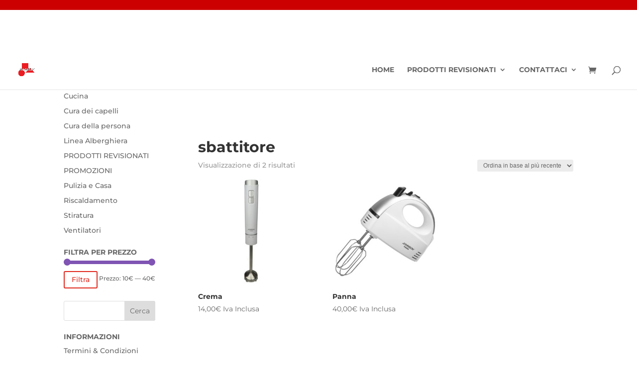

--- FILE ---
content_type: text/css
request_url: https://shop.johnson.it/wp-content/themes/med-pharm/style.css?ver=4.27.5
body_size: 96
content:
/*
Theme Name:  Med Pharm
Theme URI:   http://ketomed.it
Version:     1.0
Description: A child theme of Divi. This is a custom child theme created for our site Med Pharm.
Author:      ketadmin
Author URI:  http://ketomed.it
Template:    Divi
*/

/*- Add any CSS custom code for this child theme below this line -*/